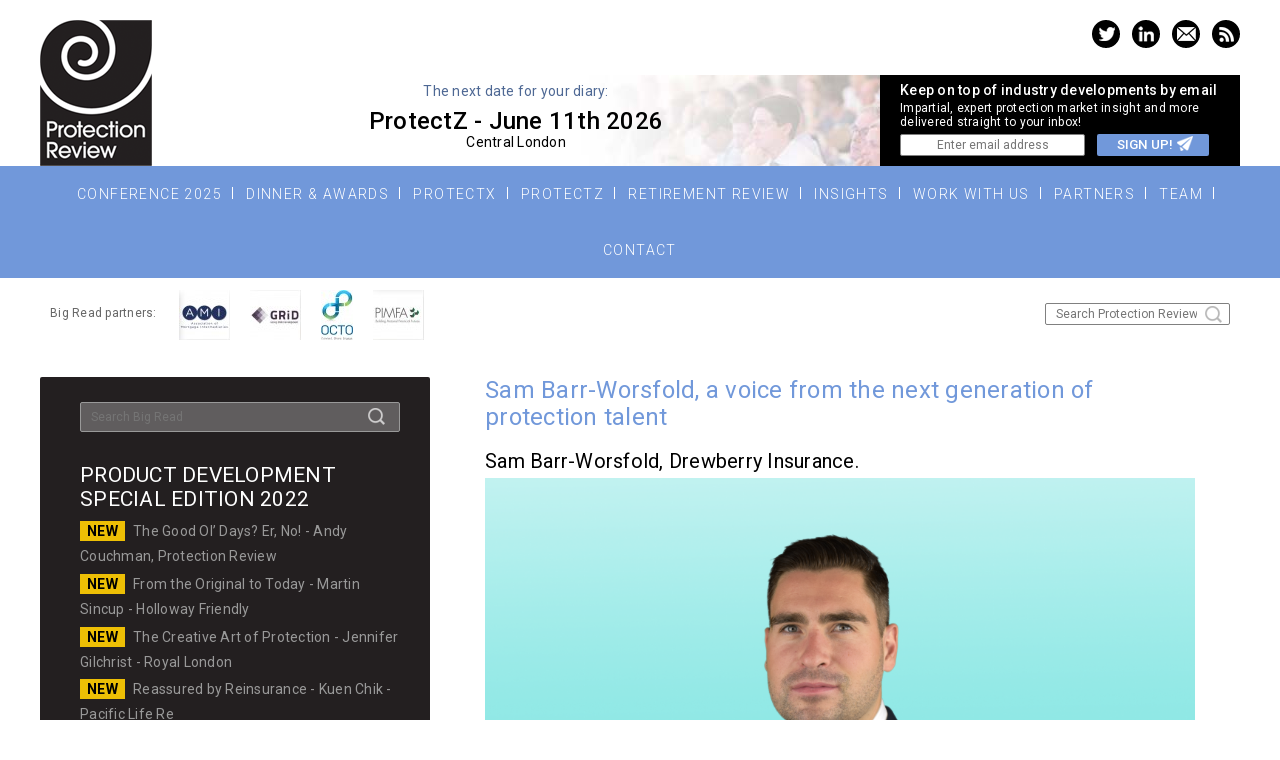

--- FILE ---
content_type: text/html; charset=UTF-8
request_url: https://protectionreview.co.uk/big-read/thoughts/sam-barsfold-wood
body_size: 7114
content:
<!doctype html>
<!--[if lt IE 7]>      <html class="no-js lt-ie9 lt-ie8 lt-ie7" lang=""> <![endif]-->
<!--[if IE 7]>         <html class="no-js lt-ie9 lt-ie8" lang=""> <![endif]-->
<!--[if IE 8]>         <html class="no-js lt-ie9" lang=""> <![endif]-->
<!--[if gt IE 8]><!--> <html class="no-js" lang=""> <!--<![endif]-->
	<head>
		<meta charset="utf-8">
		<meta http-equiv="X-UA-Compatible" content="IE=edge,chrome=1">
		

		<title>Sam Barr-Worsfold, a voice from the next generation of protection talent | Protection Review</title>
<meta name='keywords' content='' />
<meta name='description' content='' />

		<meta name="viewport" content="width=device-width, initial-scale=1">

		<link rel="stylesheet" href="/assets/css/screen.css?v1.0.3">
		<script src="/assets/js/vendor/modernizr-2.8.3.min.js"></script>

		<link href='https://fonts.googleapis.com/css?family=Roboto:400,300,500,700' rel='stylesheet' type='text/css'>

		

		
		
		<link rel="canonical" href="https://protectionreview.co.uk/big-read/thoughts/sam-barsfold-wood" />
		


	</head>

	<body class="big-read">

		<!-- Mobile Search -->
		<section id="mobileSiteSearch">

						<form class="searchform" method="post" action="https://protectionreview.co.uk/"  >
<div class='hiddenFields'>
<input type="hidden" name="ACT" value="6" />
<input type="hidden" name="RES" value="20" />
<input type="hidden" name="meta" value="aWQF6ylWnwWupz0n3G4j4Y8B8cAVcrVWBygxF06Glhg68s//ffFNOMb32A0Vujk1J5IZXaWEnbzbQHW/WKJP5C1b9yZSp/Mv4NQ0h47opqq21eWPrI+Kfev8hYzjhNzixCHvWTn3HxbuDWH05+llFmKKLlYq5YHtbKIgYfpszk/lFmq596HJhkmZBxTIW8Mq9/DhikVee31E0QANR92Zg9WjyV8weB9YGWhHt+XEnV8k3y+1hiRqOU6x/5s9jI1Rh3gZtWIm02Fkypdl+SRjwb0Z6F2C79poDDPcYNnlhRK0UgHx9qOTesjsgTJ+ELS2hczpdNrGUqlNEAQI924kiV4jDEBvPsAkatae0WQbLqQbol/tWsIhDSnnLwaLLwbAbWoxozA0svszC3LRg1ysgvIeJ++IFRb4mpWXRUTKvU8=" />
<input type="hidden" name="site_id" value="1" />
<input type="hidden" name="csrf_token" value="67c8d8a4252b52f7ac99ec9e0e33a4000a1bde83" />
</div>


				<fieldset>
					
					<input type="search" name="keywords" maxlength="60" placeholder="Search Protection Review" required>
					<button type="submit" class="search">Search</button>

				</fieldset>
			</form>

			<a href="#" id="closeSearch">Close</a>

		</section>
		<!-- End Search Box -->

		<!-- Start Header -->
		<header id="header" class="inner clearfix">

			<!-- Logo -->
			<a href="/" id="logo">Protection Review</a>

			<!-- Social Links -->
			<section id="social-links">

				<a target="_blank" href="https://twitter.com/Protection_Rev" rel="nofollow" class="icn twitter"><i>Twitter</i></a>
				<a target="_blank" href="https://www.linkedin.com/company/protection-review" rel="nofollow" class="icn linkedin"><i>LinkedIn</i></a>
				<a href="#" rel="nofollow" class="icn email st_email_custom"><i>Email this page</i></a>
				<a target="_blank" href="/rss/rss_2.0" rel="nofollow" class="icn rss"><i>RSS Feed</i></a>
				<a href="#" id="searchToggle"><i>Search</i></a>

			</section>
			<!-- End Social Links -->

			<!-- Banner -->
			<section id="banner">

				
				<p>The next date for your diary:</p>
				<h2>ProtectZ - June 11th 2026</h2>
				<h3>Central London</h3>
				

			</section>
			<!-- End Banner -->

			<!-- Newsletter Signup -->
			<section id="newsletter-signup">

				<h2>Keep on top of industry developments by email</h2>
				<p>Impartial, expert protection market insight and more delivered straight to your inbox!</p>

				<form class="js-cm-form" id="newsletterSignUp" action="https://www.createsend.com/t/subscribeerror?description=" method="post" data-id="5B5E7037DA78A748374AD499497E309E2754F12ABD0DA32809B6E6302A7EDC8C496CB301D6D7F4BB86FACBE449903BE99FF1446E5C3460011BEA5B56A76CD816">
<fieldset>
    <label style="display:none;">Email </label>
    <input autocomplete="Email" aria-label="Email" class="js-cm-email-input qa-input-email" id="fieldEmail" maxlength="200" name="cm-fskut-fskut" required="" type="email" placeholder="Enter email address">
    <button type="submit" class="signup">Sign Up!<i></i></button>
</fieldset>
</form>
<script type="text/javascript" src="https://js.createsend1.com/javascript/copypastesubscribeformlogic.js"></script>

			</section>
			<!-- End Newsletter Signup -->

			<a href="#" id="navicon"><i></i>Menu</a>

		</header>
		<!-- End Header -->

		<!-- Main Navigation -->
		<nav id="mainNav">

			<ul class="inner">
				<li class="first"><a href="https://protectionreview.co.uk/conference/">Conference 2025</a></li>
<li><a href="https://protectionreview.co.uk/dinner-awards/">Dinner &amp; Awards</a></li>
<li><a href="https://protectionreview.co.uk/protectx/">ProtectX</a></li>
<li><a href="https://protectionreview.co.uk/protectz/">ProtectZ</a></li>
<li><a href="https://protectionreview.co.uk/retirement-review/">Retirement Review</a></li>
<li><a href="https://protectionreview.co.uk/insights/">Insights</a></li>
<li><a href="https://protectionreview.co.uk/sponsorship/">Work with us</a></li>
<li><a href="https://protectionreview.co.uk/partners/">Partners</a></li>
<li><a href="https://protectionreview.co.uk/team/">Team</a></li>
<li class="last"><a href="https://protectionreview.co.uk/contact/">Contact</a></li>

			</ul>

		</nav>
		<!-- End Main Navigation -->

		<!-- Contain sponsors and seach -->
		
		<section class="inner clearfix" id="sponsor-search-container">

			<!-- Start Sponsors -->
			<section id="sponsors">

				

				

				<h4>Big Read partners:</h4>

				<img src="https://protectionreview.co.uk/images/sponsor-logos/_sized/AMI.jpg" alt="AMI Logo"><img src="https://protectionreview.co.uk/images/sponsor-logos/_sized/GRiD.jpg" alt="GRiD Logo"><img src="https://protectionreview.co.uk/images/sponsor-logos/_sized/OCTO_logo_RGB.jpg" alt="Octo Logo"><img src="https://protectionreview.co.uk/images/sponsor-logos/_sized/PIMFA.jpg" alt="PIMFA Logo">

				 
				

			</section>
			<!-- End Sponsors -->

			<!-- Search box -->
			<section id="siteSearch">

							<form class="searchform" method="post" action="https://protectionreview.co.uk/"  >
<div class='hiddenFields'>
<input type="hidden" name="ACT" value="6" />
<input type="hidden" name="RES" value="20" />
<input type="hidden" name="meta" value="aWQF6ylWnwWupz0n3G4j4Y8B8cAVcrVWBygxF06Glhg68s//ffFNOMb32A0Vujk1J5IZXaWEnbzbQHW/WKJP5C1b9yZSp/Mv4NQ0h47opqq21eWPrI+Kfev8hYzjhNzixCHvWTn3HxbuDWH05+llFmKKLlYq5YHtbKIgYfpszk/lFmq596HJhkmZBxTIW8Mq9/DhikVee31E0QANR92Zg9WjyV8weB9YGWhHt+XEnV8k3y+1hiRqOU6x/5s9jI1Rh3gZtWIm02Fkypdl+SRjwb0Z6F2C79poDDPcYNnlhRK0UgHx9qOTesjsgTJ+ELS2hczpdNrGUqlNEAQI924kiV4jDEBvPsAkatae0WQbLqQbol/tWsIhDSnnLwaLLwbAbWoxozA0svszC3LRg1ysgvIeJ++IFRb4mpWXRUTKvU8=" />
<input type="hidden" name="site_id" value="1" />
<input type="hidden" name="csrf_token" value="67c8d8a4252b52f7ac99ec9e0e33a4000a1bde83" />
</div>


				<fieldset>
					
					<input type="search" name="keywords" maxlength="60" placeholder="Search Protection Review" required>
					<button type="submit" class="search">Search</button>

				</fieldset>
			</form>

			</section>
			<!-- End Search Box -->


		</section>

		<!-- Main Content -->
		<section id="content" class="inner clearfix">

			

						<a href="#" id="toggleSidebar">Contents</a>

			<aside id="side-bar">

				<form id="bigreadsearch" method="post" action="https://protectionreview.co.uk/"  >
<div class='hiddenFields'>
<input type="hidden" name="params" value="eyJyZXN1bHRfcGFnZSI6ImJpZy1yZWFkXC9zZWFyY2gifQ" />
<input type="hidden" name="ACT" value="49" />
<input type="hidden" name="site_id" value="1" />
<input type="hidden" name="csrf_token" value="67c8d8a4252b52f7ac99ec9e0e33a4000a1bde83" />
</div>



				<fieldset>
					<input type="search" name="keywords" id="book-search-keyword" placeholder="Search Big Read" value="" required>

					<button type="submit" class="search">Search</button>

				</fieldset>

				</form>

				<section>
					
					<h2><a href="https://protectionreview.co.uk/big-read/-special-product-development-past-present-and-future/">Product Development Special Edition 2022</a></h2>

					
					<ul>

						<li>
							<span class="new">New</span> 
							<a href="https://protectionreview.co.uk/big-read/-special-product-development-past-present-and-future/the-good-ol-days-er-no-andy-couchman-protection-review/">The Good Ol’ Days? Er, No! - Andy Couchman, Protection Review</a>
							
						</li><li>
							<span class="new">New</span> 
							<a href="https://protectionreview.co.uk/big-read/-special-product-development-past-present-and-future/from-the-original-to-today-martin-sincup-holloway-friendly/">From the Original to Today - Martin Sincup - Holloway Friendly</a>
							
						</li><li>
							<span class="new">New</span> 
							<a href="https://protectionreview.co.uk/big-read/-special-product-development-past-present-and-future/the-creative-art-of-protection-jennifer-gilchrist-royal-london/">The Creative Art of Protection - Jennifer Gilchrist - Royal London</a>
							
						</li><li>
							<span class="new">New</span> 
							<a href="https://protectionreview.co.uk/big-read/-special-product-development-past-present-and-future/reassured-by-reinsurance-kuen-chik-pacific-life-re/">Reassured by Reinsurance - Kuen Chik - Pacific Life Re</a>
							
						</li><li>
							<span class="new">New</span> 
							<a href="https://protectionreview.co.uk/big-read/-special-product-development-past-present-and-future/let-the-adviser-advise-alan-lakey-ciexpert/">Let the Adviser Advise - Alan Lakey - CIExpert</a>
							
						</li><li>
							<span class="new">New</span> 
							<a href="https://protectionreview.co.uk/big-read/-special-product-development-past-present-and-future/money-and-marbles-jo-throp-krysalis-consulting/">Money and Marbles - Jo Throp - Krysalis</a>
							
						</li><li>
							<span class="new">New</span> 
							<a href="https://protectionreview.co.uk/big-read/-special-product-development-past-present-and-future/a-brief-history-of-product-reviews-andy-couchman-protection-review/">A Brief History of… Product Reviews - Andy Couchman - Protection Review</a>
							
						</li>

					</ul>
					



				</section><section>
					
					<h2><a href="https://protectionreview.co.uk/big-read/thoughts/">Most recent Big Read articles</a></h2>

					
					<ul>

						<li>
							
							<a href="https://protectionreview.co.uk/big-read/thoughts/avoiding-negativity-and-building-customer-trust-by-charlotte-nixon-quilter-financial-planning/">Avoiding negativity and building customer trust by Charlotte Nixon, Quilter Financial Planning</a>
							
						</li><li>
							
							<a href="https://protectionreview.co.uk/big-read/thoughts/to-really-build-customer-trust-the-value-exchange-needs-to-be-constant-by-nick-telfer-vitality/">To really build customer trust the ‘value exchange’ needs to be constant by Nick Telfer, Vitality</a>
							
						</li><li>
							
							<a href="https://protectionreview.co.uk/big-read/thoughts/trust.-trust.-trust-by-jiten-varsani-london-money/">Trust. Trust. Trust by Jiten Varsani, London Money</a>
							
						</li><li>
							
							<a href="https://protectionreview.co.uk/big-read/thoughts/engagement-between-client-and-adviser-and-value-added-services-by-setul-mehta-openwork/">Engagement between client and adviser and value added services by Setul Mehta, Openwork</a>
							
						</li><li>
							
							<a href="https://protectionreview.co.uk/big-read/thoughts/changing-the-mindset-from-should-do-to-will-do-by-steve-casey-square-health/">Changing the mindset from "Should Do" to "Will Do" by Steve Casey, Square Health</a>
							
						</li><li>
							
							<a href="https://protectionreview.co.uk/big-read/thoughts/the-emotional-power-of-case-studies-susan-barclay-scottish-friendly/">The emotional power of case studies by Susan Barclay, Scottish Friendly</a>
							
						</li><li>
							
							<a href="https://protectionreview.co.uk/big-read/thoughts/good-and-bad-complexity-by-tim-smith-hannover-re/">Good and bad complexity by Tim Smith, Hannover Re</a>
							
						</li><li>
							
							<a href="https://protectionreview.co.uk/big-read/thoughts/think-adviser-numbers-are-falling-think-again/">Think adviser numbers are falling? Think again!</a>
							
						</li><li>
							
							<a href="https://protectionreview.co.uk/big-read/thoughts/will-electronic-health-records-finally-see-off-gprs/">Will Electronic Health Records finally see off GPRs?</a>
							
						</li><li>
							
							<a href="https://protectionreview.co.uk/big-read/thoughts/is-it-time-to-revisit-a-generic-protection-advertising-campaign/">Is it time to revisit a generic Protection advertising campaign?</a>
							
						</li><li>
							
							<a href="https://protectionreview.co.uk/big-read/thoughts/have-our-distribution-predictions-come-true/">Have our distribution predictions come true?</a>
							
						</li><li>
							
							<a href="https://protectionreview.co.uk/big-read/thoughts/10-years-of-government-policy-and-state-benefit-reform/">10 years of Government policy and state benefit reform</a>
							
						</li><li>
							
							<a href="https://protectionreview.co.uk/big-read/thoughts/robyn-allen-robyn-allen-solutions/">Robyn Allen, Robyn Allen Solutions</a>
							
						</li><li>
							
							<a href="https://protectionreview.co.uk/big-read/thoughts/mollie-burdge-future-proof-st.-jamess-place-protection-planning/">Mollie Burdge, Future Proof / St. James's Place Protection Planning</a>
							
						</li><li>
							
							<a href="https://protectionreview.co.uk/big-read/thoughts/matt-chapman-plus-financial/">Matt Chapman, Plus Financial</a>
							
						</li><li>
							
							<a href="https://protectionreview.co.uk/big-read/thoughts/ben-burgess-lifesearch/">Ben Burgess, LifeSearch</a>
							
						</li><li>
							
							<a href="https://protectionreview.co.uk/big-read/thoughts/brian-walters-regency-health/">Brian Walters, Regency Health</a>
							
						</li><li>
							
							<a href="https://protectionreview.co.uk/big-read/thoughts/chris-barnard-drewberry/">Chris Barnard, Drewberry</a>
							
						</li><li>
							
							<a href="https://protectionreview.co.uk/big-read/thoughts/karla-edwards-the-protection-parent/">Karla Edwards, The Protection Parent</a>
							
						</li><li>
							
							<a href="https://protectionreview.co.uk/big-read/thoughts/katie-crook-davies-if-i-could-spend-3m-on-protection/">Katie Crook-Davies - If I could spend £3m on protection...</a>
							
						</li><li>
							
							<a href="https://protectionreview.co.uk/big-read/thoughts/sarah-walker-if-i-could-spend-3m-on-protection/">Sarah Walker - If I could spend £3m on protection...</a>
							
						</li><li>
							
							<a href="https://protectionreview.co.uk/big-read/thoughts/phil-bray-if-i-had-m-to-spend-on-protection/">Phil Bray - If I could spend £3m to spend on protection...</a>
							
						</li><li>
							
							<a href="https://protectionreview.co.uk/big-read/thoughts/anna-glod-if-i-could-spend-3m-on-protection/">Anna Glod - If I could spend £3m on protection...</a>
							
						</li><li>
							
							<a href="https://protectionreview.co.uk/big-read/thoughts/sarah-moore-if-i-could-spend-3m-on-protection/">Sarah Moore - If I could spend £3m on protection...</a>
							
						</li><li>
							
							<a href="https://protectionreview.co.uk/big-read/thoughts/kelly-thomas-if-i-could-spend-3m-on-protection/">Kelly Thomas - If I could spend £3m on protection...</a>
							
						</li>

					</ul>
					



				</section><section>
					
					<h2><a href="https://protectionreview.co.uk/big-read/about/">About</a></h2>

					



				</section>


			</aside>

			<article id="main-col">
				
				<header><h1>Sam Barr-Worsfold, a voice from the next generation of protection talent</h1></header>

				<h3>Sam Barr-Worsfold, Drewberry Insurance.</h3>

<p><img alt="" src="https://protectionreview.co.uk/images/uploads/Sam-Barr-Worsfold-Blue.png" style="height:405px; width:720px" /></p>

<p>2020 has been a year of both progress and setbacks for the protection industry. The first and most obvious setback is COVID-19.&nbsp;</p>

<p>Although illness and death from coronavirus remained covered for policyholders who bought Income Protection or Life Insurance pre-pandemic, it rapidly became apparent that we were facing a coronavirus-induced economic tailspin. Many existing clients who had coverage for coronavirus under existing policies lost their jobs and therefore struggled to make ends meet.</p>

<p>Fortunately, the industry came through by introducing payment holidays etc. As insurers rolled these out, Drewberry communicated this to our clients. I was, therefore, able to transition many policies to payment holidays for those who had lost their jobs or were facing a reduced income.&nbsp;</p>

<p>This helped stem a wave of policy cancellations that would have left clients vulnerable without any cover at all.</p>

<p>Another big challenge I&rsquo;ve faced so far this year has been changes to the IR35 rules. Pushed back a year in the spring due to the outbreak of COVID-19, the changes are nonetheless due at the start of the new tax year.</p>

<p>Many of my clients therefore moved from a limited company set up to become PAYE employees. This has thrown up many challenges around their long-term protection and its suitability going forward. Insurers have been quite slow to accommodate this &mdash; for example, not every provider makes it easy to transfer a policy such as Relevant Life Insurance to a personal plan for such clients. I hope to see further flexibility within business protection to move policies between companies and for policies held by limited companies to be transferred to personal policies.</p>

<p>Within the industry, we&rsquo;re talking a lot more about mental health and insurers taking a different stance on client disclosures of mental ill-health. However, I&rsquo;m yet to see much of a change in this direction with underwriters.</p>

<p>This said, what I have noticed is progress in that more insurers are willing to review exclusions, a particular bone of contention with clients, who understandably do not want a minor back issue or a one-off episode of low mood to be held against them on a policy which might last for decades.</p>

<p>What has been well-received has been industry changes to simplify policies and policy wording. Regarding Critical Illness Cover, the move towards clearer and straightforward medical conditions/definitions has been very positive. Moreover, I&rsquo;ve noticed that insurers which perhaps offered particularly complex policies are now looking to simplify their offerings. This makes it easier to explain and the client is more likely to understand the benefit.</p>

<p>Going forward, I hope to see clearer underwriting outcomes and potentially terms specific to the medical condition in question rather than a one-size-fits-all approach. I&rsquo;d also like to see addressed the industry&rsquo;s stance towards medical screenings and medical evidence, especially for younger clients. Onerous medical requirements often put clients off or encourage them to apply within the limits to avoid triggering them, which can lead to worrying cases of underinsurance.</p>

				
				
				<section id="next-prev">
					<a href="/big-read/thoughts/gratitude-opportunity-responsibility-can-lead-to-growth/" class="box-link">Previous Article</a>
					<a href="/big-read/thoughts/sarah-parkin-from-ovisio-to-hollybeck/" class="box-link">Next Article</a>
				</section>
				
				

			</article>

		</section>
		<!-- End Main Content -->

		<!-- Mobile Sponsors -->
		<section id="mobileSponsors" class="clearfix">

				

				

				<h4>Big Read partners:</h4>

				<div>
					<span>
						
						<img src="https://protectionreview.co.uk/images/sponsor-logos/_sized/AMI.jpg" alt="AMI Logo">
						
					</span>
				</div><div>
					<span>
						
						<img src="https://protectionreview.co.uk/images/sponsor-logos/_sized/GRiD.jpg" alt="GRiD Logo">
						
					</span>
				</div><div>
					<span>
						
						<img src="https://protectionreview.co.uk/images/sponsor-logos/_sized/OCTO_logo_RGB.jpg" alt="Octo Logo">
						
					</span>
				</div><div>
					<span>
						
						<img src="https://protectionreview.co.uk/images/sponsor-logos/_sized/PIMFA.jpg" alt="PIMFA Logo">
						
					</span>
				</div>

				
				

		</section>
		<!-- End Mobile Sponsors -->

		<!-- Mobile Newsletter Signup -->
		<section id="mobile-newsletter-signup">

			<h2>Keep on top of industry developments by email</h2>

			<form action="https://thebiga.createsend.com/t/r/s/fskut/" method="post" id="MobileNewsletterSignUp">

				<fieldset>

					<input type="email" name="cm-fskut-fskut" placeholder="Enter email address" required>
					<button type="submit" class="signup">Sign Up!<i></i></button>

				</fieldset>

			</form>


		</section>
		<!-- End Mobile Newsletter Signup -->

		<!-- Footer -->
		<footer id="footer">

			<p>&copy; Copyright Protection Review Ltd 2026<span class="divider"> | </span><a href="/terms_and_conditions">Terms and Conditions</a><span class="divider"> | </span><a href="/privacy_policy">Privacy Notice</a><span class="divider"> | </span><a href="http://thebiga.co.uk/" target="_blank">Web design company - The Big A</a></p>

		</footer>
		<!-- End Footer -->

		<script src="//ajax.googleapis.com/ajax/libs/jquery/1.11.2/jquery.min.js"></script>
		<script>window.jQuery || document.write('<script src="/assets/js/vendor/jquery-1.11.2.min.js"><\/script>')</script>

		<script src="/assets/js/main.min.js?v1.1.0"></script>

		<script type="text/javascript">var switchTo5x=true;</script>
		<script type="text/javascript" src="https://ws.sharethis.com/button/buttons.js"></script>
		<script type="text/javascript">stLight.options({publisher: "295958cd-a473-42f9-b773-a7bf97d46c72", doNotHash: false, doNotCopy: false, hashAddressBar: false, onhover: false});</script>

		<!-- Google tag (gtag.js) -->
		<script async src="https://www.googletagmanager.com/gtag/js?id=UA-112476049-1"></script>
		<script>
		  window.dataLayer = window.dataLayer || [];
		  function gtag(){dataLayer.push(arguments);}
		  gtag('js', new Date());

		  gtag('config', 'UA-112476049-1');
		</script>
	<script defer src="https://static.cloudflareinsights.com/beacon.min.js/vcd15cbe7772f49c399c6a5babf22c1241717689176015" integrity="sha512-ZpsOmlRQV6y907TI0dKBHq9Md29nnaEIPlkf84rnaERnq6zvWvPUqr2ft8M1aS28oN72PdrCzSjY4U6VaAw1EQ==" data-cf-beacon='{"version":"2024.11.0","token":"2a163eeb3c5044238774bbe560137ee7","r":1,"server_timing":{"name":{"cfCacheStatus":true,"cfEdge":true,"cfExtPri":true,"cfL4":true,"cfOrigin":true,"cfSpeedBrain":true},"location_startswith":null}}' crossorigin="anonymous"></script>
</body>
</html>

--- FILE ---
content_type: text/css
request_url: https://protectionreview.co.uk/assets/css/screen.css?v1.0.3
body_size: 9260
content:
html, body, div, span, applet, object, iframe,
h1, h2, h3, h4, h5, h6, p, blockquote, pre,
a, abbr, acronym, address, big, cite, code,
del, dfn, em, img, ins, kbd, q, s, samp,
small, strike, strong, sub, sup, tt, var,
b, u, i, center,
dl, dt, dd, ol, ul, li,
fieldset, form, label, legend,
table, caption, tbody, tfoot, thead, tr, th, td,
article, aside, canvas, details, embed,
figure, figcaption, footer, header, hgroup,
menu, nav, output, ruby, section, summary,
time, mark, audio, video {
  margin: 0;
  padding: 0;
  border: 0;
  font: inherit;
  font-size: 100%;
  vertical-align: baseline; }

html {
  line-height: 1; }

ol, ul {
  list-style: none; }

table {
  border-collapse: collapse;
  border-spacing: 0; }

caption, th, td {
  text-align: left;
  font-weight: normal;
  vertical-align: middle; }

q, blockquote {
  quotes: none; }
  q:before, q:after, blockquote:before, blockquote:after {
    content: "";
    content: none; }

a img {
  border: none; }

article, aside, details, figcaption, figure, footer, header, hgroup, main, menu, nav, section, summary {
  display: block; }

.sprites-sprite, button.signup i, button.search i, a.icn.twitter i, a.icn.linkedin i, a.icn.email i, a.icn.rss i, .st_share.st_twitter_custom:after, .st_share.st_linkedin_custom:after, .st_share.st_facebook_custom:after, .st_share.st_email_custom:after, p.rss a:after, section#callToAction nav a:after, section#callToAction nav a:hover:after, header#header a#logo, header#header section#social-links a#searchToggle i, header#header section#social-links a#searchToggle.active i, header#header a#navicon i, header#header a#navicon.active i, section#sponsor-search-container section#siteSearch button, #mobileSiteSearch button, #mobileSiteSearch a#closeSearch, #hero article nav a h2:after, #hero article nav a.cycle-pager-active h2:after, #star-key div.rating-block .stars i, section.rating-data div.rating, body.big-read section#content aside#side-bar form#bigreadsearch button {
  background-image: url('/assets/img/sprites-s1b7b873e6c.png');
  background-repeat: no-repeat; }

.clearfix:after {
  visibility: hidden;
  display: block;
  font-size: 0;
  content: " ";
  clear: both;
  height: 0; }

.clear {
  clear: both;
  height: 1px;
  overflow: hidden;
  width: 100%;
  display: block; }

.hide {
  display: none; }

.show {
  display: block; }

.float-left {
  float: left; }

.float-right {
  float: right; }

.relative {
  position: relative; }

.noWhiteSpace {
  white-space: nowrap; }

a.icn i, header#header a#logo, header#header section#social-links a#searchToggle i, section#sponsor-search-container section#siteSearch button, #mobileSiteSearch button, #mobileSiteSearch a#closeSearch, body.big-read section#content aside#side-bar form#bigreadsearch button {
  text-indent: 100%;
  white-space: nowrap;
  overflow: hidden; }

input, select, section.pagination a, section#callToAction nav a, .inner, header#header section#newsletter-signup, #mobileSponsors, #mobileSiteSearch, footer#footer, section#mobile-newsletter-signup, section#main-col, section #side-bar, #hero article, #latest-news, #latest-news a, section#home-grid article.item, section#home-grid article.item a, section#home-grid article.item a h2, article#single-col, section#partners, body.big-read section#content a#toggleSidebar, body.big-read section#content aside#side-bar, body.big-read section#content article#main-col {
  -webkit-box-sizing: border-box;
  /* Safari/Chrome, other WebKit */
  -moz-box-sizing: border-box;
  /* Firefox, other Gecko */
  box-sizing: border-box;
  /* Opera/IE 8+ */ }

/*	font weights
	Light: 300
	Regular: 400
	Medium: 500
	Bold: 700;
*/
body {
  font-family: 'Roboto', sans-serif;
  font-size: 10px;
  letter-spacing: 0.025em;
  color: #000000;
  -webkit-text-size-adjust: none; }

strong {
  font-style: inherit;
  font-weight: 700; }

h1, h2.intro-title {
  font-weight: 300;
  font-size: 4.2em;
  line-height: 1.145em;
  margin-bottom: 0.3em; }

h2.intro-title {
  margin-bottom: 1.1em; }

h2, h3, h4, h5, h6 {
  font-weight: 400;
  line-height: 1.145em;
  margin-bottom: 0.3em; }

h2 {
  font-size: 2.4em; }

h3 {
  font-size: 2em; }

h4 {
  font-size: 1.6em;
  color: #4e6894; }

h5 {
  font-size: 1.2em;
  font-weight: bold; }

h6 {
  font-size: 0.8em;
  font-weight: bold; }

p, li {
  font-size: 1.4em;
  line-height: 1.8em;
  margin-bottom: 2em; }

ul, ol {
  margin: 2em 0 2em 3em; }
  ul li, ol li {
    margin-bottom: .2em; }

ol {
  list-style: decimal; }

ul {
  list-style: disc; }

a, a:visited {
  color: #7198da;
  text-decoration: none; }

a:focus, a:hover {
  text-decoration: underline; }

blockquote {
  padding-left: 25px;
  font-style: italic; }

section#banner p {
  padding-top: 7px;
  color: #4e6894;
  font-weight: 400;
  font-size: 1.4em;
  line-height: 1.3em;
  margin-bottom: 4px; }
section#banner h2 {
  color: #000000;
  font-weight: 500;
  font-size: 2.4em;
  line-height: 1.45em;
  margin-bottom: -5px; }
section#banner h3 {
  color: #000000;
  font-weight: 400;
  font-size: 1.4em;
  line-height: 1.3em; }

section#newsletter-signup {
  color: #FFFFFF; }
  section#newsletter-signup h2 {
    font-weight: 500;
    font-size: 1.4em;
    line-height: 16px;
    margin-bottom: 3px; }
  section#newsletter-signup p {
    font-weight: 400;
    font-size: 1.2em;
    line-height: 14px;
    margin-bottom: 5px; }

section#mobile-newsletter-signup h2 {
  font-weight: 500;
  font-size: 1.2em;
  line-height: 16px;
  margin-bottom: 7px; }

footer#footer p {
  font-size: 1.2em;
  color: #cccccc;
  line-height: 23px;
  margin-bottom: 0; }
  footer#footer p a {
    color: #cccccc; }

/* BLog */
body.blog h1, body.reviews h1 {
  margin-bottom: 0.8em; }

body.article h1 {
  font-size: 2.4em;
  font-weight: 400;
  line-height: 1.145em;
  margin-bottom: 0.1em;
  color: #7198da; }

article.blog-article h2 {
  margin-bottom: 0.1em; }

p.meta {
  font-weight: 500;
  color: #4e6894; }
  p.meta a {
    color: #4e6894; }

body.reviews p.meta {
  color: #000000;
  font-size: 1.2em;
  font-weight: 600; }

/* Home */
#hero article nav a h2 {
  font-size: 1.4em;
  font-weight: 400;
  line-height: 38px; }
#hero article h1 {
  line-height: 1.35em; }

#latest-news h2 {
  text-transform: uppercase;
  font-size: 2.1em;
  margin-top: -3px; }
#latest-news a h3 {
  font-size: 1.4em;
  line-height: 11px;
  margin-bottom: 3px;
  font-weight: 500;
  color: #4e6894; }
#latest-news a p {
  color: #000000;
  margin-bottom: 0;
  line-height: 14px;
  font-size: 1.2em; }
#latest-news a:hover, #latest-news a:focus {
  text-decoration: none; }
  #latest-news a:hover h3, #latest-news a:hover p, #latest-news a:focus h3, #latest-news a:focus p {
    color: #7198da; }

section#home-grid article.item a:hover, section#home-grid article.item a:focus {
  text-decoration: none; }
section#home-grid article.item h2 {
  color: #FFFFFF;
  font-size: 1.4em;
  font-weight: 500;
  margin-bottom: 7px; }
section#home-grid article.item p, section#home-grid article.item li {
  color: #FFFFFF;
  font-size: 1.3em;
  line-height: 20px; }
  section#home-grid article.item p:last-of-type, section#home-grid article.item li:last-of-type {
    margin-bottom: 0; }
section#home-grid article.item ul, section#home-grid article.item ol {
  margin: -1.5em 0 1.5em 3em; }

p.pdf-explanation {
  font-size: 1.2em;
  line-height: 14px;
  margin-bottom: 0; }

#single-col h1, body.big-read h1 {
  font-size: 2.4em;
  color: #7198da;
  font-weight: 400;
  line-height: 1.145em;
  margin-bottom: .8em; }

span.new {
  text-transform: uppercase;
  font-weight: 700;
  background-color: #edbf05;
  padding: 2px 7px;
  margin-right: 5px;
  font-size: 14px; }

/* This stops the Webkit rounding */
textarea,
input[type="text"],
input[type="button"],
input[type="search"],
input[type="submit"] {
  -webkit-appearance: none !important;
  -webkit-border-radius: 2px;
  -moz-border-radius: 2px;
  -ms-border-radius: 2px;
  -o-border-radius: 2px;
  border-radius: 2px; }

input {
  font-weight: 400;
  font-size: 1.2em;
  height: 22px;
  font-family: 'Roboto', sans-serif;
  color: #000000;
  background-color: #FFFFFF;
  border: 1px solid #808080;
  -webkit-border-radius: 2px;
  -moz-border-radius: 2px;
  -ms-border-radius: 2px;
  -o-border-radius: 2px;
  border-radius: 2px;
  line-height: 22px;
  padding: 0 10px;
  width: 185px; }
  input:focus {
    border-color: #000000; }

select {
  -webkit-appearance: none;
  font-size: 1.2em;
  font-family: 'Roboto', sans-serif;
  color: #000000;
  background-color: #FFFFFF;
  border: 1px solid #808080;
  -webkit-border-radius: 2px;
  -moz-border-radius: 2px;
  -ms-border-radius: 2px;
  -o-border-radius: 2px;
  border-radius: 2px;
  height: 22px;
  padding: 0 2px 0 5px; }

button {
  text-transform: uppercase;
  font-family: 'Roboto', sans-serif;
  font-weight: 500;
  height: 22px;
  border: none;
  line-height: 22px;
  padding: 0 20px;
  text-align: center;
  background-color: #7198da;
  color: #FFFFFF;
  -webkit-border-radius: 2px;
  -moz-border-radius: 2px;
  -ms-border-radius: 2px;
  -o-border-radius: 2px;
  border-radius: 2px;
  cursor: pointer; }
  button:hover {
    background-color: #808080; }
  button.signup i {
    width: 16px;
    height: 15px;
    background-position: 0 -673px;
    display: inline-block;
    position: relative;
    top: 2px;
    left: 4px; }
  button.search i {
    width: 15px;
    height: 15px;
    background-position: 0 -778px;
    display: inline-block;
    position: relative;
    top: 3px;
    left: 7px; }

input[type="search"] {
  -webkit-appearance: textfield; }

input[type="search"]::-webkit-search-decoration {
  -webkit-appearance: none; }

a.icn {
  width: 28px;
  height: 28px;
  display: block;
  background-color: #000000;
  border-radius: 50%;
  position: relative; }
  a.icn:hover, a.icn:focus {
    background-color: #7198da; }
  a.icn i {
    display: block;
    position: absolute;
    top: 50%;
    left: 50%; }
  a.icn.twitter i {
    background-position: 0 -881px;
    width: 17px;
    height: 14px;
    margin-left: -8.5px;
    margin-top: -7px; }
  a.icn.linkedin i {
    background-position: 0 -236px;
    width: 16px;
    height: 16px;
    margin-left: -8px;
    margin-top: -8px; }
  a.icn.email i {
    background-position: 0 -559px;
    width: 19px;
    height: 14px;
    margin-left: -9.5px;
    margin-top: -7px; }
  a.icn.rss i {
    background-position: 0 -743px;
    width: 15px;
    height: 15px;
    margin-left: -7.5px;
    margin-top: -7.5px; }

section.pagination p, section.pagination a {
  font-weight: 500;
  font-size: 1.2em;
  line-height: 20px;
  display: inline-block;
  margin-bottom: 0; }
section.pagination p {
  margin-right: 10px; }
section.pagination a {
  border: 1px solid #808080;
  padding: 0 6px;
  margin-right: 3px; }
  section.pagination a.selected {
    background-color: #7198da;
    border-color: #7198da;
    color: #FFFFFF; }

.st_share {
  background-color: #4e6894;
  height: 21px;
  width: 21px;
  display: inline-block;
  color: #FFFFFF;
  font-size: 1.2em;
  font-weight: 500;
  cursor: pointer;
  text-indent: -999999px;
  line-height: 21px;
  position: relative;
  margin-right: 5px; }
  .st_share:hover {
    background-color: #7198da; }
  .st_share:after {
    content: '';
    position: absolute;
    top: 50%;
    left: 50%; }
  .st_share.st_sharethis_custom {
    width: auto;
    padding: 0 7px;
    text-indent: 0; }
  .st_share.st_twitter_custom:after {
    background-position: 0 -849px;
    width: 15px;
    height: 12px;
    margin-top: -6px;
    margin-left: -7.5px; }
  .st_share.st_linkedin_custom:after {
    background-position: 0 -202px;
    width: 14px;
    height: 14px;
    margin-top: -7px;
    margin-left: -7px; }
  .st_share.st_facebook_custom:after {
    background-position: 0 -170px;
    width: 7px;
    height: 12px;
    margin-top: -6px;
    margin-left: -3.5px; }
  .st_share.st_email_custom:after {
    background-position: 0 -138px;
    width: 17px;
    height: 12px;
    margin-top: -6px;
    margin-left: -8.5px; }

p.rss {
  line-height: 15px;
  font-size: 1.2em; }
  p.rss a {
    font-weight: 400;
    color: #000000; }
    p.rss a:after {
      margin-left: 5px;
      position: relative;
      top: 2px;
      content: '';
      display: inline-block;
      background-position: 0 -708px;
      width: 15px;
      height: 15px; }

a.box-link {
  border: 1px solid #cccccc;
  color: #4e6894;
  padding: 0 6px;
  line-height: 20px;
  display: inline-block;
  font-size: 1.2em;
  font-weight: 400;
  margin-right: 5px; }

section#inlineEmailNewsletterSignup {
  padding-top: 30px;
  margin-bottom: 40px; }
  section#inlineEmailNewsletterSignup p {
    margin-bottom: 0;
    font-size: 1.8em;
    line-height: 24px; }
    section#inlineEmailNewsletterSignup p:last-of-type {
      margin-bottom: 10px; }
  section#inlineEmailNewsletterSignup form input {
    background-color: #e2e0e0;
    border-color: #e2e0e0;
    text-align: center;
    text-transform: lowercase;
    width: 250px;
    margin-right: 10px;
    float: left; }

section#callToAction {
  background-color: #333;
  color: #FFFFFF;
  padding: 25px 20px 25px 12px; }
  section#callToAction p {
    font-size: 1.8em;
    line-height: 24px;
    margin-bottom: 1.2em; }
  section#callToAction nav {
    text-align: center; }
    section#callToAction nav a {
      text-align: left;
      display: inline-block;
      background-color: #000000;
      border: 1px solid #666666;
      width: 140px;
      height: 33px;
      margin-left: 1px;
      margin-right: 1px;
      line-height: 31px;
      padding: 0 0 0 10px;
      font-size: 1.2em;
      position: relative; }
      section#callToAction nav a:after {
        content: '';
        background-position: 0 -37px;
        width: 9px;
        height: 12px;
        position: absolute;
        display: block;
        top: 9px;
        right: 8px; }
      section#callToAction nav a:hover {
        text-decoration: none;
        color: #FFFFFF;
        background-color: rgba(78, 104, 148, 0.36);
        border-color: #7198da; }
        section#callToAction nav a:hover:after {
          background-position: 0 -69px; }

img.pageLogo {
  display: inline-block;
  vertical-align: middle;
  margin-right: 35px;
  margin-bottom: 20px;
  margin-top: 20px; }

div.profile {
  overflow: hidden;
  margin-bottom: 20px; }
  div.profile img {
    float: left;
    width: 120px;
    margin-right: 20px; }

/* Table Styling */
table {
  font-size: 1.4em;
  line-height: 1.8em;
  border-collapse: collapse;
  margin-bottom: 4em;
  width: 100% !important;
  vertical-align: top; }
  table td, table th {
    padding: 10px;
    border: 1px solid #000000;
    text-align: left;
    vertical-align: top; }
  table th {
    font-weight: 700;
    background-color: #f1f1f1; }

td p, th p {
  font-size: 1em;
  line-height: 1.8em;
  margin-bottom: 0; }

.scrollable.has-scroll {
  position: relative;
  overflow: hidden;
  /* Clips the shadow created with the pseudo-element in the next rule. Not necessary for the actual scrolling. */
  margin-bottom: 20px; }
  .scrollable.has-scroll:after {
    position: absolute;
    top: 0;
    left: 100%;
    width: 50px;
    height: 100%;
    border-radius: 10px 0 0 10px / 50% 0 0 50%;
    box-shadow: -5px 0 10px rgba(0, 0, 0, 0.25);
    content: ''; }
  .scrollable.has-scroll > div {
    overflow-x: auto; }
  .scrollable.has-scroll table {
    margin-bottom: 0; }

.inner {
  width: 1200px;
  margin: auto;
  position: relative; }

img {
  max-width: 100%;
  height: auto !important; }

img.image-right {
  float: right;
  margin-left: 20px;
  margin-bottom: 20px; }

header#header {
  padding-top: 20px;
  position: relative; }
  header#header a#logo {
    background-position: 0 -272px;
    width: 112px;
    height: 146px;
    display: block;
    float: left; }
  header#header section#social-links {
    position: absolute;
    top: 20px;
    right: 0;
    width: auto; }
    header#header section#social-links a {
      float: left;
      margin-left: 12px; }
      header#header section#social-links a:first-child {
        margin-left: 0; }
      header#header section#social-links a#searchToggle {
        display: none;
        width: 28px;
        height: 28px;
        position: relative; }
        header#header section#social-links a#searchToggle i {
          background-position: 0 -480px;
          display: block;
          position: absolute;
          width: 22px;
          height: 22px;
          top: 50%;
          left: 50%;
          margin-top: -11px;
          margin-left: -11px; }
        header#header section#social-links a#searchToggle.active i {
          background-position: 0 -438px; }
  header#header section#banner {
    height: 91px;
    background: url("../img/banner-bg.jpg") no-repeat top right;
    width: 728px;
    text-align: center;
    position: relative;
    top: 55px;
    float: left; }
    header#header section#banner a {
      display: block;
      position: absolute;
      top: 0;
      left: 0;
      right: 0;
      bottom: 0; }
  header#header section#newsletter-signup {
    top: 55px;
    position: relative;
    float: right;
    width: 360px;
    overflow: hidden;
    background-color: #000000;
    height: 91px;
    padding: 7px 20px 0 20px; }
    header#header section#newsletter-signup input {
      margin-right: 10px;
      text-align: center; }
  header#header a#navicon {
    display: none;
    position: absolute;
    top: 10px;
    right: 10px;
    font-weight: 500;
    text-transform: uppercase;
    color: #000000;
    font-size: 1.2em;
    letter-spacing: .025em; }
    header#header a#navicon i {
      background-position: 0 -633px;
      width: 34px;
      height: 20px;
      display: block;
      margin-bottom: 3px; }
    header#header a#navicon.active {
      color: #7198da; }
      header#header a#navicon.active i {
        background-position: 0 -593px; }

nav#mainNav {
  background-color: #7198da; }
  nav#mainNav ul {
    padding: 0;
    text-align: center;
    margin: 0 auto; }
    nav#mainNav ul li {
      display: inline-block;
      position: relative;
      font-size: 1.4em;
      margin-bottom: 0;
      line-height: normal; }
      nav#mainNav ul li.selected a, nav#mainNav ul li.parent-selected a {
        color: #000000; }
      nav#mainNav ul li a {
        color: #FFFFFF;
        text-transform: uppercase;
        font-weight: 300;
        padding: 20px 11px;
        display: block;
        text-decoration: none;
        letter-spacing: 0.1em; }
        nav#mainNav ul li a:hover {
          color: #000000; }
      nav#mainNav ul li:after {
        content: '';
        display: block;
        width: 1px;
        height: 12px;
        background-color: #FFFFFF;
        position: absolute;
        right: 0;
        top: 21px; }
      nav#mainNav ul li:last-child:after {
        display: none; }

section#sponsor-search-container {
  padding: 0 10px;
  margin-bottom: 25px; }
  section#sponsor-search-container section#sponsors {
    float: left;
    width: auto;
    height: auto;
    min-height: 70px;
    max-width: 1000px; }
    section#sponsor-search-container section#sponsors img, section#sponsor-search-container section#sponsors h4 {
      display: inline-block;
      vertical-align: middle;
      margin-right: 20px; }
    section#sponsor-search-container section#sponsors h4 {
      font-weight: 400;
      font-size: 1.2em;
      color: #666666;
      line-height: normal;
      line-height: 70px; }
  section#sponsor-search-container section#siteSearch {
    position: relative;
    float: right;
    top: 25px; }
    section#sponsor-search-container section#siteSearch input {
      padding-right: 20px; }
    section#sponsor-search-container section#siteSearch button {
      background-position: 0 -522px;
      height: 17px;
      width: 17px;
      padding: 0;
      background-color: transparent;
      position: absolute;
      top: 3px;
      right: 8px; }

#mobileSponsors {
  display: none;
  padding: 10px;
  width: 100%;
  text-align: center;
  padding-top: 20px; }
  #mobileSponsors h4 {
    color: #000000;
    text-transform: uppercase;
    font-weight: 400;
    font-size: 1.3em;
    letter-spacing: .15em;
    line-height: normal;
    margin-bottom: 1.2em; }
  #mobileSponsors div {
    display: block;
    float: left;
    text-align: center;
    width: 50%;
    position: relative;
    height: 80px; }
    #mobileSponsors div:after {
      content: '';
      display: block;
      position: absolute;
      left: 0;
      top: 50%;
      margin-top: -20px;
      height: 40px;
      width: 1px;
      background-color: #e9e9e9; }
    #mobileSponsors div:before {
      content: '';
      display: block;
      position: absolute;
      left: 50%;
      top: 0;
      margin-left: -25%;
      height: 1px;
      width: 50%;
      background-color: #e9e9e9; }
    #mobileSponsors div img {
      position: relative;
      top: 50%;
      -webkit-transform: translateY(-50%);
      -ms-transform: translateY(-50%);
      transform: translateY(-50%);
      max-height: 30px;
      max-width: 80%; }
    #mobileSponsors div:nth-child(2n+1) span:after, #mobileSponsors div:last-child span:after {
      content: '';
      display: block;
      position: absolute;
      right: 0;
      top: 50%;
      margin-top: -20px;
      height: 40px;
      width: 1px;
      background-color: #e9e9e9; }
    #mobileSponsors div:nth-last-child(-n+2) span:before {
      content: '';
      display: block;
      position: absolute;
      left: 50%;
      bottom: 0;
      margin-left: -25%;
      height: 1px;
      width: 50%;
      background-color: #e9e9e9; }

#mobileSiteSearch {
  min-width: 300px;
  width: 100%;
  padding: 10px;
  height: 50px;
  margin-top: -50px;
  position: relative;
  -webkit-transition: margin-top ease-out .3s;
  -moz-transition: margin-top ease-out .3s;
  -o-transition: margin-top ease-out .3s;
  transition: margin-top ease-out .3s; }
  #mobileSiteSearch.active {
    margin-top: 0; }
  #mobileSiteSearch input {
    width: 85%;
    width: calc(100% - 40px);
    height: 40px;
    padding-right: 40px; }
  #mobileSiteSearch button {
    background-position: 0 -522px;
    height: 17px;
    width: 17px;
    padding: 0;
    background-color: transparent;
    position: absolute;
    top: 22px;
    right: 20%;
    right: calc(65px); }
  #mobileSiteSearch a#closeSearch {
    width: 17px;
    height: 17px;
    display: block;
    position: absolute;
    top: 22px;
    right: 20px;
    background-position: 0 -101px; }

footer#footer {
  background-color: #808080;
  text-align: center; }

section#mobile-newsletter-signup {
  display: none;
  padding: 20px 10px; }
  section#mobile-newsletter-signup input {
    float: left;
    width: 67%;
    width: calc(100% - 100px); }
  section#mobile-newsletter-signup button {
    float: right;
    padding: 0 10px;
    width: 30%;
    width: calc(90px); }

section#content {
  padding: 0 10px 40px 10px; }

section#main-col {
  width: 780px;
  height: auto;
  float: left; }

section #side-bar {
  width: 380px;
  float: right;
  height: auto;
  padding: 10px;
  background-color: #f5f3f3;
  -webkit-border-radius: 2px;
  -moz-border-radius: 2px;
  -ms-border-radius: 2px;
  -o-border-radius: 2px;
  border-radius: 2px; }
  section #side-bar section {
    border-bottom: 1px solid #e2e1e1;
    padding: 20px; }
    section #side-bar section:last-child {
      border-bottom: none; }
    section #side-bar section h2 {
      text-transform: uppercase;
      margin-bottom: 0.4em; }
    section #side-bar section ul {
      margin: 0;
      list-style: none; }

/* Blog / Review List */
article.blog-article {
  border-bottom: 1px solid #e9e9e9;
  margin-bottom: 45px; }

img.avatar, img.productimage {
  float: left;
  margin-right: 15px;
  margin-bottom: 5px;
  margin-top: 5px; }

/* Individual Article Page */
body.article section#main-col section#share {
  padding-top: 32px;
  border-top: 1px solid #e9e9e9; }
  body.article section#main-col section#share #social {
    margin-bottom: 10px; }
  body.article section#main-col section#share p.rss {
    margin-bottom: 10px; }
  body.article section#main-col section#share section#associatedCategories {
    padding-top: 10px; }
    body.article section#main-col section#share section#associatedCategories p {
      display: inline-block;
      line-height: 22px;
      margin-bottom: 0;
      font-size: 1.2em;
      margin-right: 5px; }
body.article section#main-col section#bio {
  border-top: 1px solid #e9e9e9;
  padding-top: 25px;
  overflow: hidden; }
  body.article section#main-col section#bio img {
    float: right;
    margin-left: 20px;
    margin-bottom: 20px; }

/* Homepage */
body.home section#sponsor-search-container {
  margin-bottom: 0; }

#hero {
  float: left;
  width: 780px;
  height: 520px;
  position: relative;
  overflow: hidden;
  /* hides the flash */ }
  #hero article {
    position: absolute;
    top: 40px;
    left: 45px;
    right: 45px;
    bottom: 40px;
    z-index: 89999998;
    background-color: #333333;
    background-color: rgba(51, 51, 51, 0.7);
    padding: 30px 35px; }
    #hero article nav {
      float: left;
      width: 180px;
      height: auto; }
      #hero article nav a {
        display: block;
        height: 65px;
        margin-bottom: 15px; }
        #hero article nav a:last-child {
          margin-bottom: 0; }
        #hero article nav a:focus, #hero article nav a:hover {
          text-decoration: none; }
        #hero article nav a h2 {
          padding: 0 15px;
          background-color: black;
          background-color: rgba(0, 0, 0, 0.36);
          border: 1px solid #FFFFFF;
          margin-bottom: 2px;
          position: relative; }
          #hero article nav a h2:after {
            content: '';
            background-position: 0 -37px;
            width: 9px;
            height: 12px;
            position: absolute;
            display: block;
            top: 13.5px;
            right: 15px; }
        #hero article nav a p {
          margin-bottom: 0;
          line-height: 1.2em;
          font-size: 1.2em;
          padding-top: 2px;
          display: none; }
        #hero article nav a.cycle-pager-active {
          text-decoration: none; }
          #hero article nav a.cycle-pager-active h2 {
            color: #FFFFFF;
            background-color: rgba(78, 104, 148, 0.36);
            border-color: #7198da; }
            #hero article nav a.cycle-pager-active h2:after {
              background-position: 0 -69px; }
          #hero article nav a.cycle-pager-active p {
            display: block; }
    #hero article header {
      float: right;
      width: 360px;
      height: auto;
      color: #FFFFFF; }

#latest-news {
  float: right;
  width: 380px;
  height: 520px; }
  #latest-news h2 {
    padding-left: 30px; }
  #latest-news a {
    border-bottom: 1px solid #e9e9e9;
    display: block;
    padding: 30px 30px 0 30px;
    height: 82px; }
    #latest-news a:last-child {
      border-bottom: none; }

section#home-grid {
  display: block;
  padding-top: 20px;
  clear: both; }
  section#home-grid .grid-sizer {
    width: 380px; }
  section#home-grid .gutter-sizer {
    width: 20px; }
  section#home-grid article.item {
    background-position: center;
    -webkit-background-size: cover;
    -moz-background-size: cover;
    -o-background-size: cover;
    background-size: cover;
    width: 380px;
    margin-bottom: 20px;
    height: 280px; }
    section#home-grid article.item.two-col {
      width: 780px; }
    section#home-grid article.item.three-col {
      width: 100%; }
    section#home-grid article.item.half-height {
      height: 130px; }
    section#home-grid article.item a {
      -webkit-transition: background-color ease-out .6s;
      -moz-transition: background-color ease-out .6s;
      -o-transition: background-color ease-out .6s;
      transition: background-color ease-out .6s;
      padding: 0 40px 1px 40px;
      display: block;
      height: 100%;
      width: 100%;
      background-color: rgba(51, 51, 51, 0.65); }
      section#home-grid article.item a:hover {
        background-color: rgba(78, 104, 148, 0.65); }
      section#home-grid article.item a h2 {
        background-color: #7198da;
        color: #FFFFFF;
        padding: 50px 5px 5px 5px;
        display: inline-block;
        min-width: 70px; }
      section#home-grid article.item a p {
        padding-left: 5px;
        color: #FFFFFF; }

/* Reviews */
form#productSearch {
  padding-bottom: 6px;
  padding-top: 7px; }
  form#productSearch ul {
    list-style: none;
    padding: 0;
    margin: 0; }
    form#productSearch ul li {
      font-size: 10px;
      overflow: hidden;
      margin-bottom: 10px; }
      form#productSearch ul li label {
        float: left;
        font-size: 1.2em;
        width: 105px;
        font-weight: 500;
        line-height: 22px;
        cursor: pointer; }
      form#productSearch ul li select {
        float: right;
        width: 215px; }
      form#productSearch ul li button {
        margin-right: 5px; }
      form#productSearch ul li a.all-reviews {
        font-size: 1.2em;
        font-weight: 400;
        line-height: 22px;
        color: #000000;
        text-decoration: underline; }
        form#productSearch ul li a.all-reviews:hover {
          text-decoration: none; }

#star-key {
  padding-left: 0px !important;
  padding-right: 0px; }
  #star-key img {
    width: 100%;
    margin-bottom: 10px; }
  #star-key p {
    font-weight: 500;
    margin-bottom: 1em;
    padding-left: 5px; }
  #star-key div.rating-block {
    display: block;
    height: 21px;
    margin-bottom: 27px;
    text-align: right; }
    #star-key div.rating-block:last-of-type {
      margin-bottom: 0; }
    #star-key div.rating-block .stars {
      display: inline-block;
      font-size: 1.2em;
      line-height: 21px;
      margin-right: 3px; }
      #star-key div.rating-block .stars span {
        display: inline-block;
        width: 57px;
        /* 56px */
        text-align: left; }
      #star-key div.rating-block .stars i {
        display: inline-block;
        background-position: 0 -813px;
        height: 16px;
        position: relative;
        top: 2px;
        margin-right: 6px;
        width: 100px; }
    #star-key div.rating-block .badge {
      display: inline-block;
      text-transform: uppercase;
      font-size: 1.2em;
      height: 21px;
      text-align: center;
      width: 91px;
      line-height: 21px; }
    #star-key div.rating-block.platinum .stars i {
      width: 180px; }
    #star-key div.rating-block.platinum .badge {
      background-color: #c1c1aa; }
    #star-key div.rating-block.gold .stars i {
      width: 144px; }
    #star-key div.rating-block.gold .badge {
      background-color: #d4bf11; }
    #star-key div.rating-block.silver .stars i {
      width: 126px; }
    #star-key div.rating-block.silver .badge {
      background-color: #b5b5b5; }
    #star-key div.rating-block.bronze .stars i {
      width: 108px; }
    #star-key div.rating-block.bronze .badge {
      background-color: #cf9a0b; }
    #star-key div.rating-block.unclassified .stars i {
      width: 71px; }

section.rating-data {
  padding-bottom: 10px; }
  section.rating-data div.rating {
    display: inline-block;
    background-position: 0 -813px;
    height: 16px;
    position: relative;
    top: 2px;
    margin-right: 5px; }
  section.rating-data div.badge {
    text-transform: uppercase;
    font-size: 1.2em;
    height: 21px;
    text-align: center;
    width: 91px;
    line-height: 21px;
    display: inline-block; }
    section.rating-data div.badge.platinum {
      background-color: #c1c1aa; }
    section.rating-data div.badge.gold {
      background-color: #d4bf11; }
    section.rating-data div.badge.silver {
      background-color: #b5b5b5; }
    section.rating-data div.badge.bronze {
      background-color: #cf9a0b; }

body.review section#main-col #share {
  margin-top: 20px; }

/* Static Page */
article#single-col {
  width: 950px;
  margin: auto; }

/* Partners Page */
section#partners {
  width: 1100px;
  margin: auto; }
  section#partners a {
    display: block;
    float: left;
    text-align: center;
    width: 275px;
    height: 155px;
    position: relative; }
    section#partners a:hover img, section#partners a:focus img {
      -webkit-filter: grayscale(1);
      filter: grayscale(1); }
    section#partners a:after {
      content: '';
      display: block;
      position: absolute;
      left: 0;
      top: 50%;
      margin-top: -48.5px;
      height: 97px;
      width: 1px;
      background-color: #e9e9e9; }
    section#partners a:before {
      content: '';
      display: block;
      position: absolute;
      left: 50%;
      top: 0;
      margin-left: -102.5px;
      height: 1px;
      width: 205px;
      background-color: #e9e9e9; }
    section#partners a img {
      position: relative;
      top: 50%;
      -webkit-transform: translateY(-50%);
      -ms-transform: translateY(-50%);
      transform: translateY(-50%);
      max-height: 115px;
      max-width: 235px; }
    section#partners a:nth-child(4n+4) span:after, section#partners a:last-child span:after {
      content: '';
      display: block;
      position: absolute;
      right: 0;
      top: 50%;
      margin-top: -48.5px;
      height: 97px;
      width: 1px;
      background-color: #e9e9e9; }
    section#partners a:nth-last-child(-n+4) span:before {
      content: '';
      display: block;
      position: absolute;
      left: 50%;
      bottom: 0;
      margin-left: -102.5px;
      height: 1px;
      width: 205px;
      background-color: #e9e9e9; }

/* Big Read */
body.big-read section#content {
  padding-left: 0;
  padding-right: 45px; }
  body.big-read section#content a#toggleSidebar {
    text-transform: uppercase;
    font-size: 1.8em;
    color: #FFFFFF;
    width: 100%;
    background-color: #231f20;
    padding: 0 20px;
    display: none;
    line-height: 50px;
    font-weight: 300;
    position: relative;
    margin-bottom: 20px; }
    body.big-read section#content a#toggleSidebar:after {
      content: '+';
      position: absolute;
      right: 20px;
      top: 0;
      text-align: center;
      width: 10px; }
    body.big-read section#content a#toggleSidebar.active {
      margin-bottom: 0px; }
      body.big-read section#content a#toggleSidebar.active:after {
        content: '-'; }
  body.big-read section#content aside#side-bar {
    float: left;
    width: 390px;
    height: auto;
    padding: 25px 10px 30px 20px;
    background-color: #231f20; }
    body.big-read section#content aside#side-bar form#bigreadsearch {
      position: relative;
      padding: 0 20px 11px 20px; }
      body.big-read section#content aside#side-bar form#bigreadsearch input {
        height: 30px !important;
        width: 100%;
        background-color: #605d5e;
        border-color: #999999;
        color: #FFFFFF;
        padding-right: 40px; }
      body.big-read section#content aside#side-bar form#bigreadsearch button {
        background-position: 0 0;
        height: 17px;
        width: 17px;
        padding: 0;
        background-color: transparent;
        position: absolute;
        top: 6px;
        right: 35px; }
    body.big-read section#content aside#side-bar section {
      border-color: #666666;
      padding: 20px 20px; }
      body.big-read section#content aside#side-bar section h2 {
        font-size: 2.1em;
        margin-bottom: 0.4em; }
        body.big-read section#content aside#side-bar section h2 a {
          color: #FFFFFF; }
      body.big-read section#content aside#side-bar section ul li a {
        color: #999999; }
        body.big-read section#content aside#side-bar section ul li a:hover {
          color: #FFFFFF; }
      body.big-read section#content aside#side-bar section ul li ul {
        font-size: 10px; }
        body.big-read section#content aside#side-bar section ul li ul li {
          margin-left: 20px; }
  body.big-read section#content article#main-col {
    float: right;
    width: 710px;
    height: auto; }

/*
 * Global Styles for all Responsive devices 
 */
/* Anything smaller than 1220px */
/* This targets small desktops - and (min-width: 1000px) */
@media only screen and (max-width: 1200px) and (min-width: 961px) {
  .inner {
    width: 960px; }

  /* Header */
  header#header section#banner {
    padding-top: 7px;
    width: 508px; }
    header#header section#banner p {
      font-size: 1.3em;
      margin-bottom: 0; }
    header#header section#banner h2 {
      font-size: 2em;
      margin-bottom: 0; }
    header#header section#banner h3 {
      font-size: 1.3em; }
  header#header section#newsletter-signup {
    padding-left: 10px;
    padding-right: 10px;
    width: 340px; }

  /* Main Nav */
  nav#mainNav ul li {
    font-size: 1.25em; }
    nav#mainNav ul li a {
      padding: 18px 6px 15px 6px;
      letter-spacing: 0.05em; }
    nav#mainNav ul li:after {
      right: -1px;
      top: 19px; }

  section#sponsor-search-container {
    padding: 0; }
    section#sponsor-search-container section#sponsors {
      max-width: 760px; }

  section#content {
    padding-left: 0;
    padding-right: 0; }

  /* Home */
  #hero {
    width: 640px;
    height: auto; }
    #hero #slider {
      width: 100%;
      height: auto; }
      #hero #slider img {
        width: 100%;
        height: auto; }
    #hero article {
      top: 20px;
      left: 20px;
      right: 20px;
      bottom: 20px;
      padding: 20px; }
      #hero article nav a {
        margin-bottom: 9px; }
      #hero article header {
        width: 340px; }
        #hero article header h1 {
          font-size: 4em; }

  #latest-news {
    width: 300px;
    height: auto; }
    #latest-news h2 {
      padding-left: 10px;
      margin-bottom: 0.1em; }
    #latest-news a {
      padding: 21px 0px 0 10px;
      height: 67px; }

  section#home-grid .grid-sizer {
    width: 310px; }
  section#home-grid .gutter-sizer {
    width: 15px; }
  section#home-grid article.item {
    width: 310px;
    margin-bottom: 15px;
    height: 300px; }
    section#home-grid article.item.two-col {
      width: 635px; }
    section#home-grid article.item.half-height {
      height: 142.5px; }
    section#home-grid article.item a {
      padding: 0 20px 1px 20px; }

  /* Static Page */
  article#single-col {
    width: 860px;
    margin: auto; }

  /* Partners Page */
  section#partners {
    width: 960px; }
    section#partners a {
      width: 240px; }
      section#partners a img {
        max-height: 115px;
        max-width: 200px; }

  /* two Col */
  section#main-col {
    width: 600px; }

  section #side-bar {
    width: 320px; }
    section #side-bar section {
      padding: 10px; }

  /* Call to action */
  section#callToAction {
    padding: 20px;
    padding-bottom: 10px; }
    section#callToAction p {
      font-size: 1.6em;
      line-height: 22px;
      margin-bottom: 1.2em; }
    section#callToAction nav {
      text-align: left; }
      section#callToAction nav a {
        width: 170px;
        margin-left: 0px;
        margin-right: 10px;
        margin-bottom: 10px; }

  /* Reviews */
  form#productSearch ul li {
    margin-bottom: 5px; }
    form#productSearch ul li.search-li {
      padding-top: 10px; }
      form#productSearch ul li.search-li label {
        display: none; }
    form#productSearch ul li label {
      float: none;
      display: block;
      width: auto;
      margin-bottom: 1px; }
    form#productSearch ul li select {
      float: none;
      width: 100%; }

  #star-key p {
    text-align: center;
    padding-left: 0px; }
  #star-key div.rating-block {
    text-align: center;
    height: auto; }
    #star-key div.rating-block .stars {
      margin-right: 0px; }
      #star-key div.rating-block .stars span {
        display: inline-block;
        width: auto; }
      #star-key div.rating-block .stars i {
        display: block;
        margin-right: 0px; }
    #star-key div.rating-block .badge {
      display: block;
      margin: auto; }

  /* Big Read */
  body.big-read section#content {
    padding-right: 0px; }
    body.big-read section#content aside#side-bar {
      width: 300px;
      padding: 25px 10px 30px 10px; }
      body.big-read section#content aside#side-bar form#bigreadsearch {
        padding: 0 10px 11px 10px; }
        body.big-read section#content aside#side-bar form#bigreadsearch button {
          right: 25px; }
      body.big-read section#content aside#side-bar section {
        padding: 20px 10px; }
        body.big-read section#content aside#side-bar section h2 {
          font-size: 2em;
          margin-bottom: 0.5em; }
    body.big-read section#content article#main-col {
      width: 620px; } }
/* All Handheld Devices */
@media only screen and (max-width: 960px) {
  .inner {
    width: 100%;
    padding: 0 10px;
    min-width: 320px; }

  #content {
    padding-left: 0 !important;
    padding-right: 0 !important;
    padding-bottom: 0 !important; }

  nav#mainNav {
    z-index: 99999999999;
    display: none;
    position: absolute;
    top: 50px;
    left: auto;
    right: 0;
    width: 100%;
    max-width: 500px; }
    nav#mainNav.active {
      display: block; }
    nav#mainNav ul {
      text-align: left;
      padding-top: 5px;
      padding-bottom: 5px; }
      nav#mainNav ul li {
        display: block;
        border-bottom: 1px solid #FFFFFF;
        font-size: 10px; }
        nav#mainNav ul li:after {
          display: none; }
        nav#mainNav ul li:last-child {
          border-bottom: none; }
        nav#mainNav ul li a {
          font-size: 1.2em;
          font-weight: 400;
          padding: 10px 10px; } }
/* Portrait Tablets */
@media only screen and (max-width: 960px) and (min-width: 700px) {
  /* Fonts */
  h1, h2.intro-title {
    font-size: 3.8em; }

  /* Global */
  header#header a#navicon {
    display: block; }
  header#header section#social-links {
    top: 13px;
    right: 60px; }
  header#header section#banner {
    display: none; }
  header#header section#newsletter-signup {
    background-color: #000000;
    height: 91px;
    padding: 7px 20px 0 20px; }
    header#header section#newsletter-signup input {
      margin-right: 10px;
      text-align: center; }

  section#sponsor-search-container section#sponsors {
    max-width: calc(100% - 200px); }

  /* Homepage */
  #hero {
    float: none;
    width: 100%;
    height: auto; }
    #hero #slider {
      width: 100%;
      height: auto; }
      #hero #slider img {
        width: 100%;
        height: auto; }
    #hero article {
      top: 40px;
      left: 40px;
      right: 40px;
      bottom: 40px;
      padding: 30px; }
      #hero article nav {
        width: 28.5%;
        min-width: 150px; }
      #hero article header {
        width: 55%; }

  #latest-news {
    padding: 40px;
    float: none;
    width: 100%;
    height: auto; }
    #latest-news h2 {
      padding-left: 0px; }
    #latest-news a {
      border-bottom: 1px solid #e9e9e9;
      display: block;
      padding: 15px 0 0 0px;
      height: 55px;
      float: left;
      width: 45%; }
      #latest-news a:nth-child(even) {
        float: right; }
      #latest-news a:nth-last-child(-n+2) {
        border-bottom: none; }

  section#home-grid .grid-sizer {
    width: calc(50% - 10px); }
  section#home-grid .gutter-sizer {
    width: 20px; }
  section#home-grid article.item {
    width: calc(50% - 10px);
    margin-bottom: 20px;
    height: auto; }
    section#home-grid article.item.two-col {
      width: calc(50% - 10px); }
    section#home-grid article.item.three-col {
      width: calc(50% - 10px); }
    section#home-grid article.item.half-height {
      height: auto; }
    section#home-grid article.item a {
      padding: 0 40px 20px 40px;
      display: block;
      height: 100%;
      width: 100%;
      background-color: rgba(51, 51, 51, 0.65); }
      section#home-grid article.item a:hover {
        background-color: rgba(78, 104, 148, 0.65); }
      section#home-grid article.item a h2 {
        background-color: #7198da;
        color: #FFFFFF;
        padding: 50px 5px 5px 5px;
        display: inline-block;
        min-width: 70px; }
      section#home-grid article.item a p {
        padding-left: 5px;
        color: #FFFFFF; }

  /* Static Page */
  article#single-col {
    width: 100%;
    margin: auto; }

  /* Partners Page */
  section#partners {
    width: 100%;
    overflow: hidden;
    margin-bottom: 40px; }
    section#partners a {
      width: 33%;
      width: calc(100% / 3); }
      section#partners a img {
        max-height: 115px;
        max-width: 80%; }

  /* Two Column Layout */
  #content {
    padding-left: 10px !important;
    padding-right: 10px !important;
    padding-bottom: 30px !important; }

  body.home #content {
    padding-left: 0 !important;
    padding-right: 0 !important;
    padding-bottom: 0 !important; }

  section#main-col {
    width: 67%;
    /* 780px */
    padding-right: 25px; }

  section #side-bar {
    width: 33%; }

  section#callToAction {
    padding: 15px 20px 10px 20px;
    margin-bottom: 30px; }
    section#callToAction p {
      font-size: 1.4em;
      margin-bottom: 1em; }
    section#callToAction nav {
      text-align: left; }
      section#callToAction nav a {
        text-align: left;
        display: block;
        width: 100%;
        margin-left: 0px;
        margin-right: 0px;
        margin-bottom: 10px; }

  /* Reviews */
  body.reviews aside#side-bar section,
  body.review aside#side-bar section {
    padding-left: 10px;
    padding-right: 10px; }
    body.reviews aside#side-bar section h2,
    body.review aside#side-bar section h2 {
      font-size: 2.2em; }

  form#productSearch ul li label {
    float: none;
    width: 100%; }
  form#productSearch ul li select {
    float: none;
    width: 100%; }
  form#productSearch ul li button {
    margin-right: 5px; }
  form#productSearch ul li a.all-reviews {
    font-size: 1.2em;
    font-weight: 400;
    line-height: 22px;
    color: #000000;
    text-decoration: underline; }
    form#productSearch ul li a.all-reviews:hover {
      text-decoration: none; }
  form#productSearch ul li.search-li label {
    display: none; }

  #star-key p {
    text-align: center;
    padding-left: 0px; }
  #star-key div.rating-block {
    height: auto;
    margin-bottom: 15px;
    text-align: center; }
    #star-key div.rating-block .stars {
      display: block;
      line-height: 2em;
      margin-right: 0px; }
      #star-key div.rating-block .stars span {
        display: block;
        width: auto;
        text-align: center; }
      #star-key div.rating-block .stars i {
        display: block;
        top: 0px;
        margin-right: 0px;
        width: 100px;
        margin: auto; }

  /* Big Read */
  body.big-read section#content aside#side-bar {
    width: 33%;
    padding-left: 10px;
    padding-bottom: 0; }
    body.big-read section#content aside#side-bar form#bigreadsearch {
      padding-left: 10px; }
    body.big-read section#content aside#side-bar section {
      padding: 20px 10px; }
      body.big-read section#content aside#side-bar section h2 {
        font-size: 1.8em;
        margin-bottom: .6em; }
  body.big-read section#content article#main-col {
    width: 67%;
    padding-left: 25px; } }
/* Mobile All */
@media only screen and (max-width: 699px) {
  /* Font Stylng */
  h1, h2.intro-title {
    font-size: 3.4em; }

  /* Base styles */
  section.pagination {
    margin-bottom: 30px; }
    section.pagination p {
      display: none; }

  header#header {
    padding-top: 10px; }
    header#header section#social-links {
      top: auto;
      right: 10px;
      bottom: 0; }
      header#header section#social-links a#searchToggle {
        display: block; }
    header#header a#navicon {
      display: block; }
    header#header #banner, header#header #newsletter-signup {
      display: none; }

  section#sponsor-search-container {
    padding-bottom: 10px; }
    section#sponsor-search-container section#sponsors img {
      margin-bottom: 0; }
    section#sponsor-search-container section#siteSearch {
      display: none; }

  section#mobile-newsletter-signup {
    display: block; }

  footer {
    width: 100%;
    padding: 10px; }
    footer p a {
      display: block; }
    footer p span.divider {
      display: none; }

  /* Sponsors Logos */
  #sponsors {
    display: none; }

  #mobileSponsors {
    display: block; }

  /* Home */
  #hero {
    float: none;
    width: 100%;
    height: auto;
    margin-bottom: 20px; }
    #hero #slider img {
      width: 100%;
      height: auto; }
    #hero #slideControls {
      display: none; }
    #hero article {
      top: 17px;
      bottom: 17px;
      right: 10px;
      left: 10px;
      padding: 15px; }
      #hero article header {
        position: absolute;
        top: 50%;
        -webkit-transform: translateY(-50%);
        -ms-transform: translateY(-50%);
        transform: translateY(-50%);
        float: none !important;
        width: 80%;
        width: calc(100% - 30px); }
        #hero article header h1 {
          font-size: 2.6em;
          line-height: 1.3em; }

  img.pageLogo {
    display: block;
    margin-right: 0px;
    margin-bottom: 30px;
    margin-top: 0px; }
    img.pageLogo:last-of-type {
      margin-bottom: 0; }

  #latest-news {
    float: none;
    width: 100%;
    height: auto;
    min-width: 300px; }
    #latest-news h2 {
      padding-left: 10px; }
    #latest-news a {
      border-bottom: 1px solid #e9e9e9;
      display: block;
      padding: 12px 10px 10px 10px;
      height: auto; }

  section#home-grid .grid-sizer {
    width: 100%; }
  section#home-grid article.item {
    width: 100%;
    margin-bottom: 10px;
    height: auto; }
    section#home-grid article.item.two-col {
      width: 100%; }
    section#home-grid article.item.half-height {
      height: auto; }
    section#home-grid article.item:last-of-type {
      margin-bottom: 0; }
    section#home-grid article.item a {
      padding: 0 20px 20px 20px; }

  /* Static Page */
  article#single-col {
    width: 100%;
    padding-left: 10px;
    padding-right: 10px;
    margin: auto; }

  /* Partners Page */
  section#partners {
    width: 100%;
    padding-left: 10px;
    padding-right: 10px;
    overflow: hidden;
    margin-bottom: 40px; }
    section#partners a {
      width: 50%; }
      section#partners a img {
        max-height: 115px;
        max-width: 80%; }
      section#partners a:nth-child(2n+2) span:after, section#partners a:last-child span:after {
        content: '';
        display: block;
        position: absolute;
        right: 0;
        top: 50%;
        margin-top: -48.5px;
        height: 97px;
        width: 1px;
        background-color: #e9e9e9; }

  /* two Col */
  section#main-col {
    width: 100%;
    padding-left: 20px;
    padding-right: 20px; }

  section #side-bar {
    width: 100%; }
    section #side-bar section h2 {
      font-size: 2em; }

  /* Insights Index / Category Page */
  body.blog section #side-bar,
  body.article section #side-bar {
    padding-top: 5px;
    padding-bottom: 5px; }
    body.blog section #side-bar section,
    body.article section #side-bar section {
      padding: 10px; }
      body.blog section #side-bar section h2,
      body.article section #side-bar section h2 {
        padding-top: 1px;
        font-size: 1.8em;
        margin-bottom: 0;
        position: relative;
        cursor: pointer; }
        body.blog section #side-bar section h2:after,
        body.article section #side-bar section h2:after {
          display: block;
          width: 10px;
          text-align: center;
          content: '+';
          position: absolute;
          right: 0;
          top: 0; }
        body.blog section #side-bar section h2.active:after,
        body.article section #side-bar section h2.active:after {
          content: '-'; }
      body.blog section #side-bar section ul,
      body.article section #side-bar section ul {
        display: none;
        padding-top: 10px; }
        body.blog section #side-bar section ul.active,
        body.article section #side-bar section ul.active {
          display: block; }

  /* Insights Article Page */
  article.blog-article {
    margin-bottom: 30px; }

  section#inlineEmailNewsletterSignup p {
    margin-bottom: .9em;
    font-size: 1.4em; }
    section#inlineEmailNewsletterSignup p:last-of-type {
      margin-bottom: 0.9em; }
  section#inlineEmailNewsletterSignup form input {
    width: 160px;
    width: calc(100% - 120px); }

  section#callToAction {
    padding: 15px 20px 10px 20px;
    margin-bottom: 30px; }
    section#callToAction p {
      font-size: 1.4em;
      margin-bottom: 1em; }
    section#callToAction nav {
      text-align: left; }
      section#callToAction nav a {
        text-align: left;
        display: block;
        width: 100%;
        margin-left: 0px;
        margin-right: 0px;
        margin-bottom: 10px; }

  /* Reviews */
  body.reviews aside#side-bar {
    margin-bottom: 20px; }
    body.reviews aside#side-bar section {
      border-bottom: 0;
      padding-bottom: 0; }

  form#productSearch {
    border-bottom: none; }
    form#productSearch ul li label {
      float: none;
      width: auto; }
    form#productSearch ul li select {
      float: none;
      width: 100%; }
    form#productSearch ul li button {
      margin-right: 5px; }
    form#productSearch ul li a.all-reviews {
      font-size: 1.2em;
      font-weight: 400;
      line-height: 22px;
      color: #000000;
      text-decoration: underline; }
      form#productSearch ul li a.all-reviews:hover {
        text-decoration: none; }
    form#productSearch ul li.search-li {
      padding-top: 10px; }
      form#productSearch ul li.search-li label {
        display: none; }

  p.pdf-explanation {
    margin-bottom: 0px; }

  #star-key {
    padding-top: 0;
    padding-bottom: 10px; }
    #star-key img {
      display: none; }
    #star-key p {
      padding-left: 20px;
      font-size: 1.3em;
      margin-bottom: 0; }
    #star-key div.rating-block {
      display: none; }

  /* Big Read */
  body.big-read section#content {
    padding-left: 0;
    padding-right: 0; }
    body.big-read section#content a#toggleSidebar {
      display: block; }
    body.big-read section#content aside#side-bar {
      display: none;
      -webkit-border-radius: 0px;
      -moz-border-radius: 0px;
      -ms-border-radius: 0px;
      -o-border-radius: 0px;
      border-radius: 0px;
      float: none;
      width: 100%;
      margin-bottom: 30px;
      padding: 25px 10px 0px 10px;
      max-height: none; }
      body.big-read section#content aside#side-bar.active {
        display: block; }
      body.big-read section#content aside#side-bar form#bigreadsearch {
        padding: 0 10px 11px 10px; }
      body.big-read section#content aside#side-bar section {
        padding: 20px 10px; }
        body.big-read section#content aside#side-bar section h2 {
          font-size: 1.8em;
          margin-bottom: 0.6em; }
    body.big-read section#content article#main-col {
      float: none;
      padding-left: 20px;
      padding-right: 20px;
      width: 100%;
      height: auto; } }
/* Mobile Landscape */
@media only screen and (max-width: 699px) and (min-width: 401px) {
  #hero article {
    top: 40px;
    left: 40px;
    right: 40px;
    bottom: 40px;
    padding: 30px; }
    #hero article header {
      width: calc(100% - 60px); } }
/* Mobile Portrait */
@media only screen and (max-width: 400px) {
  header#header section#social-links a {
    margin-left: 7px; }

  /* Partners Page */
  section#partners a {
    width: 100%; }
    section#partners a span:after {
      content: '';
      display: block;
      position: absolute;
      right: 0;
      top: 50%;
      margin-top: -48.5px;
      height: 97px;
      width: 1px;
      background-color: #e9e9e9; }
    section#partners a img {
      max-height: 115px;
      max-width: 80%; } }
